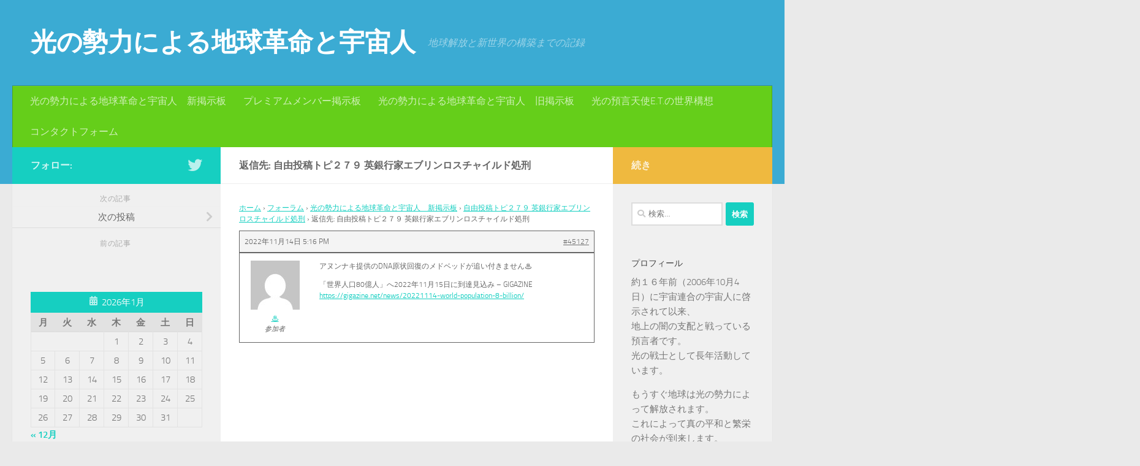

--- FILE ---
content_type: text/html; charset=UTF-8
request_url: https://www.oracleangel-et.com/forums/reply/45127
body_size: 17537
content:
<!DOCTYPE html>
<html class="no-js" lang="ja">
<head>
  <meta charset="UTF-8">
  <meta name="viewport" content="width=device-width, initial-scale=1.0">
  <link rel="profile" href="https://gmpg.org/xfn/11" />
  <link rel="pingback" href="https://www.oracleangel-et.com/xmlrpc.php">

  <title>光の勢力による地球革命と宇宙人</title>
<meta name='robots' content='max-image-preview:large' />
<script>document.documentElement.className = document.documentElement.className.replace("no-js","js");</script>
<link rel='dns-prefetch' href='//c0.wp.com' />
<link rel="alternate" type="application/rss+xml" title="光の勢力による地球革命と宇宙人 &raquo; フィード" href="https://www.oracleangel-et.com/feed" />
<link rel="alternate" type="application/rss+xml" title="光の勢力による地球革命と宇宙人 &raquo; コメントフィード" href="https://www.oracleangel-et.com/comments/feed" />
<script>
window._wpemojiSettings = {"baseUrl":"https:\/\/s.w.org\/images\/core\/emoji\/15.0.3\/72x72\/","ext":".png","svgUrl":"https:\/\/s.w.org\/images\/core\/emoji\/15.0.3\/svg\/","svgExt":".svg","source":{"concatemoji":"https:\/\/www.oracleangel-et.com\/wp-includes\/js\/wp-emoji-release.min.js?ver=6.5.7"}};
/*! This file is auto-generated */
!function(i,n){var o,s,e;function c(e){try{var t={supportTests:e,timestamp:(new Date).valueOf()};sessionStorage.setItem(o,JSON.stringify(t))}catch(e){}}function p(e,t,n){e.clearRect(0,0,e.canvas.width,e.canvas.height),e.fillText(t,0,0);var t=new Uint32Array(e.getImageData(0,0,e.canvas.width,e.canvas.height).data),r=(e.clearRect(0,0,e.canvas.width,e.canvas.height),e.fillText(n,0,0),new Uint32Array(e.getImageData(0,0,e.canvas.width,e.canvas.height).data));return t.every(function(e,t){return e===r[t]})}function u(e,t,n){switch(t){case"flag":return n(e,"\ud83c\udff3\ufe0f\u200d\u26a7\ufe0f","\ud83c\udff3\ufe0f\u200b\u26a7\ufe0f")?!1:!n(e,"\ud83c\uddfa\ud83c\uddf3","\ud83c\uddfa\u200b\ud83c\uddf3")&&!n(e,"\ud83c\udff4\udb40\udc67\udb40\udc62\udb40\udc65\udb40\udc6e\udb40\udc67\udb40\udc7f","\ud83c\udff4\u200b\udb40\udc67\u200b\udb40\udc62\u200b\udb40\udc65\u200b\udb40\udc6e\u200b\udb40\udc67\u200b\udb40\udc7f");case"emoji":return!n(e,"\ud83d\udc26\u200d\u2b1b","\ud83d\udc26\u200b\u2b1b")}return!1}function f(e,t,n){var r="undefined"!=typeof WorkerGlobalScope&&self instanceof WorkerGlobalScope?new OffscreenCanvas(300,150):i.createElement("canvas"),a=r.getContext("2d",{willReadFrequently:!0}),o=(a.textBaseline="top",a.font="600 32px Arial",{});return e.forEach(function(e){o[e]=t(a,e,n)}),o}function t(e){var t=i.createElement("script");t.src=e,t.defer=!0,i.head.appendChild(t)}"undefined"!=typeof Promise&&(o="wpEmojiSettingsSupports",s=["flag","emoji"],n.supports={everything:!0,everythingExceptFlag:!0},e=new Promise(function(e){i.addEventListener("DOMContentLoaded",e,{once:!0})}),new Promise(function(t){var n=function(){try{var e=JSON.parse(sessionStorage.getItem(o));if("object"==typeof e&&"number"==typeof e.timestamp&&(new Date).valueOf()<e.timestamp+604800&&"object"==typeof e.supportTests)return e.supportTests}catch(e){}return null}();if(!n){if("undefined"!=typeof Worker&&"undefined"!=typeof OffscreenCanvas&&"undefined"!=typeof URL&&URL.createObjectURL&&"undefined"!=typeof Blob)try{var e="postMessage("+f.toString()+"("+[JSON.stringify(s),u.toString(),p.toString()].join(",")+"));",r=new Blob([e],{type:"text/javascript"}),a=new Worker(URL.createObjectURL(r),{name:"wpTestEmojiSupports"});return void(a.onmessage=function(e){c(n=e.data),a.terminate(),t(n)})}catch(e){}c(n=f(s,u,p))}t(n)}).then(function(e){for(var t in e)n.supports[t]=e[t],n.supports.everything=n.supports.everything&&n.supports[t],"flag"!==t&&(n.supports.everythingExceptFlag=n.supports.everythingExceptFlag&&n.supports[t]);n.supports.everythingExceptFlag=n.supports.everythingExceptFlag&&!n.supports.flag,n.DOMReady=!1,n.readyCallback=function(){n.DOMReady=!0}}).then(function(){return e}).then(function(){var e;n.supports.everything||(n.readyCallback(),(e=n.source||{}).concatemoji?t(e.concatemoji):e.wpemoji&&e.twemoji&&(t(e.twemoji),t(e.wpemoji)))}))}((window,document),window._wpemojiSettings);
</script>
<style id='wp-emoji-styles-inline-css'>

	img.wp-smiley, img.emoji {
		display: inline !important;
		border: none !important;
		box-shadow: none !important;
		height: 1em !important;
		width: 1em !important;
		margin: 0 0.07em !important;
		vertical-align: -0.1em !important;
		background: none !important;
		padding: 0 !important;
	}
</style>
<link rel='stylesheet' id='wp-block-library-css' href='https://c0.wp.com/c/6.5.7/wp-includes/css/dist/block-library/style.min.css' media='all' />
<style id='wp-block-library-inline-css'>
.has-text-align-justify{text-align:justify;}
</style>
<link rel='stylesheet' id='mediaelement-css' href='https://c0.wp.com/c/6.5.7/wp-includes/js/mediaelement/mediaelementplayer-legacy.min.css' media='all' />
<link rel='stylesheet' id='wp-mediaelement-css' href='https://c0.wp.com/c/6.5.7/wp-includes/js/mediaelement/wp-mediaelement.min.css' media='all' />
<style id='classic-theme-styles-inline-css'>
/*! This file is auto-generated */
.wp-block-button__link{color:#fff;background-color:#32373c;border-radius:9999px;box-shadow:none;text-decoration:none;padding:calc(.667em + 2px) calc(1.333em + 2px);font-size:1.125em}.wp-block-file__button{background:#32373c;color:#fff;text-decoration:none}
</style>
<style id='global-styles-inline-css'>
body{--wp--preset--color--black: #000000;--wp--preset--color--cyan-bluish-gray: #abb8c3;--wp--preset--color--white: #ffffff;--wp--preset--color--pale-pink: #f78da7;--wp--preset--color--vivid-red: #cf2e2e;--wp--preset--color--luminous-vivid-orange: #ff6900;--wp--preset--color--luminous-vivid-amber: #fcb900;--wp--preset--color--light-green-cyan: #7bdcb5;--wp--preset--color--vivid-green-cyan: #00d084;--wp--preset--color--pale-cyan-blue: #8ed1fc;--wp--preset--color--vivid-cyan-blue: #0693e3;--wp--preset--color--vivid-purple: #9b51e0;--wp--preset--gradient--vivid-cyan-blue-to-vivid-purple: linear-gradient(135deg,rgba(6,147,227,1) 0%,rgb(155,81,224) 100%);--wp--preset--gradient--light-green-cyan-to-vivid-green-cyan: linear-gradient(135deg,rgb(122,220,180) 0%,rgb(0,208,130) 100%);--wp--preset--gradient--luminous-vivid-amber-to-luminous-vivid-orange: linear-gradient(135deg,rgba(252,185,0,1) 0%,rgba(255,105,0,1) 100%);--wp--preset--gradient--luminous-vivid-orange-to-vivid-red: linear-gradient(135deg,rgba(255,105,0,1) 0%,rgb(207,46,46) 100%);--wp--preset--gradient--very-light-gray-to-cyan-bluish-gray: linear-gradient(135deg,rgb(238,238,238) 0%,rgb(169,184,195) 100%);--wp--preset--gradient--cool-to-warm-spectrum: linear-gradient(135deg,rgb(74,234,220) 0%,rgb(151,120,209) 20%,rgb(207,42,186) 40%,rgb(238,44,130) 60%,rgb(251,105,98) 80%,rgb(254,248,76) 100%);--wp--preset--gradient--blush-light-purple: linear-gradient(135deg,rgb(255,206,236) 0%,rgb(152,150,240) 100%);--wp--preset--gradient--blush-bordeaux: linear-gradient(135deg,rgb(254,205,165) 0%,rgb(254,45,45) 50%,rgb(107,0,62) 100%);--wp--preset--gradient--luminous-dusk: linear-gradient(135deg,rgb(255,203,112) 0%,rgb(199,81,192) 50%,rgb(65,88,208) 100%);--wp--preset--gradient--pale-ocean: linear-gradient(135deg,rgb(255,245,203) 0%,rgb(182,227,212) 50%,rgb(51,167,181) 100%);--wp--preset--gradient--electric-grass: linear-gradient(135deg,rgb(202,248,128) 0%,rgb(113,206,126) 100%);--wp--preset--gradient--midnight: linear-gradient(135deg,rgb(2,3,129) 0%,rgb(40,116,252) 100%);--wp--preset--font-size--small: 13px;--wp--preset--font-size--medium: 20px;--wp--preset--font-size--large: 36px;--wp--preset--font-size--x-large: 42px;--wp--preset--spacing--20: 0.44rem;--wp--preset--spacing--30: 0.67rem;--wp--preset--spacing--40: 1rem;--wp--preset--spacing--50: 1.5rem;--wp--preset--spacing--60: 2.25rem;--wp--preset--spacing--70: 3.38rem;--wp--preset--spacing--80: 5.06rem;--wp--preset--shadow--natural: 6px 6px 9px rgba(0, 0, 0, 0.2);--wp--preset--shadow--deep: 12px 12px 50px rgba(0, 0, 0, 0.4);--wp--preset--shadow--sharp: 6px 6px 0px rgba(0, 0, 0, 0.2);--wp--preset--shadow--outlined: 6px 6px 0px -3px rgba(255, 255, 255, 1), 6px 6px rgba(0, 0, 0, 1);--wp--preset--shadow--crisp: 6px 6px 0px rgba(0, 0, 0, 1);}:where(.is-layout-flex){gap: 0.5em;}:where(.is-layout-grid){gap: 0.5em;}body .is-layout-flex{display: flex;}body .is-layout-flex{flex-wrap: wrap;align-items: center;}body .is-layout-flex > *{margin: 0;}body .is-layout-grid{display: grid;}body .is-layout-grid > *{margin: 0;}:where(.wp-block-columns.is-layout-flex){gap: 2em;}:where(.wp-block-columns.is-layout-grid){gap: 2em;}:where(.wp-block-post-template.is-layout-flex){gap: 1.25em;}:where(.wp-block-post-template.is-layout-grid){gap: 1.25em;}.has-black-color{color: var(--wp--preset--color--black) !important;}.has-cyan-bluish-gray-color{color: var(--wp--preset--color--cyan-bluish-gray) !important;}.has-white-color{color: var(--wp--preset--color--white) !important;}.has-pale-pink-color{color: var(--wp--preset--color--pale-pink) !important;}.has-vivid-red-color{color: var(--wp--preset--color--vivid-red) !important;}.has-luminous-vivid-orange-color{color: var(--wp--preset--color--luminous-vivid-orange) !important;}.has-luminous-vivid-amber-color{color: var(--wp--preset--color--luminous-vivid-amber) !important;}.has-light-green-cyan-color{color: var(--wp--preset--color--light-green-cyan) !important;}.has-vivid-green-cyan-color{color: var(--wp--preset--color--vivid-green-cyan) !important;}.has-pale-cyan-blue-color{color: var(--wp--preset--color--pale-cyan-blue) !important;}.has-vivid-cyan-blue-color{color: var(--wp--preset--color--vivid-cyan-blue) !important;}.has-vivid-purple-color{color: var(--wp--preset--color--vivid-purple) !important;}.has-black-background-color{background-color: var(--wp--preset--color--black) !important;}.has-cyan-bluish-gray-background-color{background-color: var(--wp--preset--color--cyan-bluish-gray) !important;}.has-white-background-color{background-color: var(--wp--preset--color--white) !important;}.has-pale-pink-background-color{background-color: var(--wp--preset--color--pale-pink) !important;}.has-vivid-red-background-color{background-color: var(--wp--preset--color--vivid-red) !important;}.has-luminous-vivid-orange-background-color{background-color: var(--wp--preset--color--luminous-vivid-orange) !important;}.has-luminous-vivid-amber-background-color{background-color: var(--wp--preset--color--luminous-vivid-amber) !important;}.has-light-green-cyan-background-color{background-color: var(--wp--preset--color--light-green-cyan) !important;}.has-vivid-green-cyan-background-color{background-color: var(--wp--preset--color--vivid-green-cyan) !important;}.has-pale-cyan-blue-background-color{background-color: var(--wp--preset--color--pale-cyan-blue) !important;}.has-vivid-cyan-blue-background-color{background-color: var(--wp--preset--color--vivid-cyan-blue) !important;}.has-vivid-purple-background-color{background-color: var(--wp--preset--color--vivid-purple) !important;}.has-black-border-color{border-color: var(--wp--preset--color--black) !important;}.has-cyan-bluish-gray-border-color{border-color: var(--wp--preset--color--cyan-bluish-gray) !important;}.has-white-border-color{border-color: var(--wp--preset--color--white) !important;}.has-pale-pink-border-color{border-color: var(--wp--preset--color--pale-pink) !important;}.has-vivid-red-border-color{border-color: var(--wp--preset--color--vivid-red) !important;}.has-luminous-vivid-orange-border-color{border-color: var(--wp--preset--color--luminous-vivid-orange) !important;}.has-luminous-vivid-amber-border-color{border-color: var(--wp--preset--color--luminous-vivid-amber) !important;}.has-light-green-cyan-border-color{border-color: var(--wp--preset--color--light-green-cyan) !important;}.has-vivid-green-cyan-border-color{border-color: var(--wp--preset--color--vivid-green-cyan) !important;}.has-pale-cyan-blue-border-color{border-color: var(--wp--preset--color--pale-cyan-blue) !important;}.has-vivid-cyan-blue-border-color{border-color: var(--wp--preset--color--vivid-cyan-blue) !important;}.has-vivid-purple-border-color{border-color: var(--wp--preset--color--vivid-purple) !important;}.has-vivid-cyan-blue-to-vivid-purple-gradient-background{background: var(--wp--preset--gradient--vivid-cyan-blue-to-vivid-purple) !important;}.has-light-green-cyan-to-vivid-green-cyan-gradient-background{background: var(--wp--preset--gradient--light-green-cyan-to-vivid-green-cyan) !important;}.has-luminous-vivid-amber-to-luminous-vivid-orange-gradient-background{background: var(--wp--preset--gradient--luminous-vivid-amber-to-luminous-vivid-orange) !important;}.has-luminous-vivid-orange-to-vivid-red-gradient-background{background: var(--wp--preset--gradient--luminous-vivid-orange-to-vivid-red) !important;}.has-very-light-gray-to-cyan-bluish-gray-gradient-background{background: var(--wp--preset--gradient--very-light-gray-to-cyan-bluish-gray) !important;}.has-cool-to-warm-spectrum-gradient-background{background: var(--wp--preset--gradient--cool-to-warm-spectrum) !important;}.has-blush-light-purple-gradient-background{background: var(--wp--preset--gradient--blush-light-purple) !important;}.has-blush-bordeaux-gradient-background{background: var(--wp--preset--gradient--blush-bordeaux) !important;}.has-luminous-dusk-gradient-background{background: var(--wp--preset--gradient--luminous-dusk) !important;}.has-pale-ocean-gradient-background{background: var(--wp--preset--gradient--pale-ocean) !important;}.has-electric-grass-gradient-background{background: var(--wp--preset--gradient--electric-grass) !important;}.has-midnight-gradient-background{background: var(--wp--preset--gradient--midnight) !important;}.has-small-font-size{font-size: var(--wp--preset--font-size--small) !important;}.has-medium-font-size{font-size: var(--wp--preset--font-size--medium) !important;}.has-large-font-size{font-size: var(--wp--preset--font-size--large) !important;}.has-x-large-font-size{font-size: var(--wp--preset--font-size--x-large) !important;}
.wp-block-navigation a:where(:not(.wp-element-button)){color: inherit;}
:where(.wp-block-post-template.is-layout-flex){gap: 1.25em;}:where(.wp-block-post-template.is-layout-grid){gap: 1.25em;}
:where(.wp-block-columns.is-layout-flex){gap: 2em;}:where(.wp-block-columns.is-layout-grid){gap: 2em;}
.wp-block-pullquote{font-size: 1.5em;line-height: 1.6;}
</style>
<link rel='stylesheet' id='bbp-default-css' href='https://www.oracleangel-et.com/wp-content/plugins/bbpress/templates/default/css/bbpress.min.css?ver=2.6.6' media='all' />
<link rel='stylesheet' id='contact-form-7-css' href='https://www.oracleangel-et.com/wp-content/plugins/contact-form-7/includes/css/styles.css?ver=5.5.2' media='all' />
<link rel='stylesheet' id='dashicons-css' href='https://c0.wp.com/c/6.5.7/wp-includes/css/dashicons.min.css' media='all' />
<link rel='stylesheet' id='post-views-counter-frontend-css' href='https://www.oracleangel-et.com/wp-content/plugins/post-views-counter/css/frontend.min.css?ver=1.3.12' media='all' />
<link rel='stylesheet' id='bsp-css' href='https://www.oracleangel-et.com/wp-content/plugins/bbp-style-pack/css/bspstyle.css?ver=4.8.9' media='screen' />
<link rel='stylesheet' id='hueman-main-style-css' href='https://www.oracleangel-et.com/wp-content/themes/hueman/assets/front/css/main.min.css?ver=3.7.18' media='all' />
<style id='hueman-main-style-inline-css'>
body { font-size:1.00rem; }@media only screen and (min-width: 720px) {
        .nav > li { font-size:1.00rem; }
      }#header { background-color: #3babd3; }
@media only screen and (min-width: 720px) {
  #nav-header .nav ul { background-color: #3babd3; }
}
        .is-scrolled #header #nav-mobile { background-color: #454e5c; background-color: rgba(69,78,92,0.90) }#nav-header.nav-container, #main-header-search .search-expand { background-color: #65ce1a; }
@media only screen and (min-width: 720px) {
  #nav-header .nav ul { background-color: #65ce1a; }
}
        
</style>
<link rel='stylesheet' id='hueman-font-awesome-css' href='https://www.oracleangel-et.com/wp-content/themes/hueman/assets/front/css/font-awesome.min.css?ver=3.7.18' media='all' />
<link rel='stylesheet' id='jetpack_css-css' href='https://c0.wp.com/p/jetpack/10.2.3/css/jetpack.css' media='all' />
<script src="https://c0.wp.com/c/6.5.7/wp-includes/js/jquery/jquery.min.js" id="jquery-core-js"></script>
<script src="https://c0.wp.com/c/6.5.7/wp-includes/js/jquery/jquery-migrate.min.js" id="jquery-migrate-js"></script>
<link rel="https://api.w.org/" href="https://www.oracleangel-et.com/wp-json/" /><link rel="EditURI" type="application/rsd+xml" title="RSD" href="https://www.oracleangel-et.com/xmlrpc.php?rsd" />
<meta name="generator" content="WordPress 6.5.7" />
<link rel="canonical" href="https://www.oracleangel-et.com/forums/reply/45127" />
<link rel='shortlink' href='https://www.oracleangel-et.com/?p=45127' />
<link rel="alternate" type="application/json+oembed" href="https://www.oracleangel-et.com/wp-json/oembed/1.0/embed?url=https%3A%2F%2Fwww.oracleangel-et.com%2Fforums%2Freply%2F45127" />
<link rel="alternate" type="text/xml+oembed" href="https://www.oracleangel-et.com/wp-json/oembed/1.0/embed?url=https%3A%2F%2Fwww.oracleangel-et.com%2Fforums%2Freply%2F45127&#038;format=xml" />
<style type='text/css'>img#wpstats{display:none}</style>
		    <link rel="preload" as="font" type="font/woff2" href="https://www.oracleangel-et.com/wp-content/themes/hueman/assets/front/webfonts/fa-brands-400.woff2?v=5.15.2" crossorigin="anonymous"/>
    <link rel="preload" as="font" type="font/woff2" href="https://www.oracleangel-et.com/wp-content/themes/hueman/assets/front/webfonts/fa-regular-400.woff2?v=5.15.2" crossorigin="anonymous"/>
    <link rel="preload" as="font" type="font/woff2" href="https://www.oracleangel-et.com/wp-content/themes/hueman/assets/front/webfonts/fa-solid-900.woff2?v=5.15.2" crossorigin="anonymous"/>
  <link rel="preload" as="font" type="font/woff" href="https://www.oracleangel-et.com/wp-content/themes/hueman/assets/front/fonts/titillium-light-webfont.woff" crossorigin="anonymous"/>
<link rel="preload" as="font" type="font/woff" href="https://www.oracleangel-et.com/wp-content/themes/hueman/assets/front/fonts/titillium-lightitalic-webfont.woff" crossorigin="anonymous"/>
<link rel="preload" as="font" type="font/woff" href="https://www.oracleangel-et.com/wp-content/themes/hueman/assets/front/fonts/titillium-regular-webfont.woff" crossorigin="anonymous"/>
<link rel="preload" as="font" type="font/woff" href="https://www.oracleangel-et.com/wp-content/themes/hueman/assets/front/fonts/titillium-regularitalic-webfont.woff" crossorigin="anonymous"/>
<link rel="preload" as="font" type="font/woff" href="https://www.oracleangel-et.com/wp-content/themes/hueman/assets/front/fonts/titillium-semibold-webfont.woff" crossorigin="anonymous"/>
<style>
  /*  base : fonts
/* ------------------------------------ */
body { font-family: "Titillium", Arial, sans-serif; }
@font-face {
  font-family: 'Titillium';
  src: url('https://www.oracleangel-et.com/wp-content/themes/hueman/assets/front/fonts/titillium-light-webfont.eot');
  src: url('https://www.oracleangel-et.com/wp-content/themes/hueman/assets/front/fonts/titillium-light-webfont.svg#titillium-light-webfont') format('svg'),
     url('https://www.oracleangel-et.com/wp-content/themes/hueman/assets/front/fonts/titillium-light-webfont.eot?#iefix') format('embedded-opentype'),
     url('https://www.oracleangel-et.com/wp-content/themes/hueman/assets/front/fonts/titillium-light-webfont.woff') format('woff'),
     url('https://www.oracleangel-et.com/wp-content/themes/hueman/assets/front/fonts/titillium-light-webfont.ttf') format('truetype');
  font-weight: 300;
  font-style: normal;
}
@font-face {
  font-family: 'Titillium';
  src: url('https://www.oracleangel-et.com/wp-content/themes/hueman/assets/front/fonts/titillium-lightitalic-webfont.eot');
  src: url('https://www.oracleangel-et.com/wp-content/themes/hueman/assets/front/fonts/titillium-lightitalic-webfont.svg#titillium-lightitalic-webfont') format('svg'),
     url('https://www.oracleangel-et.com/wp-content/themes/hueman/assets/front/fonts/titillium-lightitalic-webfont.eot?#iefix') format('embedded-opentype'),
     url('https://www.oracleangel-et.com/wp-content/themes/hueman/assets/front/fonts/titillium-lightitalic-webfont.woff') format('woff'),
     url('https://www.oracleangel-et.com/wp-content/themes/hueman/assets/front/fonts/titillium-lightitalic-webfont.ttf') format('truetype');
  font-weight: 300;
  font-style: italic;
}
@font-face {
  font-family: 'Titillium';
  src: url('https://www.oracleangel-et.com/wp-content/themes/hueman/assets/front/fonts/titillium-regular-webfont.eot');
  src: url('https://www.oracleangel-et.com/wp-content/themes/hueman/assets/front/fonts/titillium-regular-webfont.svg#titillium-regular-webfont') format('svg'),
     url('https://www.oracleangel-et.com/wp-content/themes/hueman/assets/front/fonts/titillium-regular-webfont.eot?#iefix') format('embedded-opentype'),
     url('https://www.oracleangel-et.com/wp-content/themes/hueman/assets/front/fonts/titillium-regular-webfont.woff') format('woff'),
     url('https://www.oracleangel-et.com/wp-content/themes/hueman/assets/front/fonts/titillium-regular-webfont.ttf') format('truetype');
  font-weight: 400;
  font-style: normal;
}
@font-face {
  font-family: 'Titillium';
  src: url('https://www.oracleangel-et.com/wp-content/themes/hueman/assets/front/fonts/titillium-regularitalic-webfont.eot');
  src: url('https://www.oracleangel-et.com/wp-content/themes/hueman/assets/front/fonts/titillium-regularitalic-webfont.svg#titillium-regular-webfont') format('svg'),
     url('https://www.oracleangel-et.com/wp-content/themes/hueman/assets/front/fonts/titillium-regularitalic-webfont.eot?#iefix') format('embedded-opentype'),
     url('https://www.oracleangel-et.com/wp-content/themes/hueman/assets/front/fonts/titillium-regularitalic-webfont.woff') format('woff'),
     url('https://www.oracleangel-et.com/wp-content/themes/hueman/assets/front/fonts/titillium-regularitalic-webfont.ttf') format('truetype');
  font-weight: 400;
  font-style: italic;
}
@font-face {
    font-family: 'Titillium';
    src: url('https://www.oracleangel-et.com/wp-content/themes/hueman/assets/front/fonts/titillium-semibold-webfont.eot');
    src: url('https://www.oracleangel-et.com/wp-content/themes/hueman/assets/front/fonts/titillium-semibold-webfont.svg#titillium-semibold-webfont') format('svg'),
         url('https://www.oracleangel-et.com/wp-content/themes/hueman/assets/front/fonts/titillium-semibold-webfont.eot?#iefix') format('embedded-opentype'),
         url('https://www.oracleangel-et.com/wp-content/themes/hueman/assets/front/fonts/titillium-semibold-webfont.woff') format('woff'),
         url('https://www.oracleangel-et.com/wp-content/themes/hueman/assets/front/fonts/titillium-semibold-webfont.ttf') format('truetype');
  font-weight: 600;
  font-style: normal;
}
</style>
  <!--[if lt IE 9]>
<script src="https://www.oracleangel-et.com/wp-content/themes/hueman/assets/front/js/ie/html5shiv-printshiv.min.js"></script>
<script src="https://www.oracleangel-et.com/wp-content/themes/hueman/assets/front/js/ie/selectivizr.js"></script>
<![endif]-->
<style>.recentcomments a{display:inline !important;padding:0 !important;margin:0 !important;}</style></head>

<body class="reply bbpress reply-template-default single single-reply postid-45127 wp-embed-responsive col-3cm full-width header-desktop-sticky header-mobile-sticky hueman-3-7-18 chrome">
<div id="wrapper">
  <a class="screen-reader-text skip-link" href="#content">コンテンツへスキップ</a>
  
  <header id="header" class="top-menu-mobile-on one-mobile-menu top_menu header-ads-desktop  topbar-transparent no-header-img">
        <nav class="nav-container group mobile-menu mobile-sticky no-menu-assigned" id="nav-mobile" data-menu-id="header-1">
  <div class="mobile-title-logo-in-header"><p class="site-title">                  <a class="custom-logo-link" href="https://www.oracleangel-et.com/" rel="home" title="光の勢力による地球革命と宇宙人 | ホームページ">光の勢力による地球革命と宇宙人</a>                </p></div>
        
                    <!-- <div class="ham__navbar-toggler collapsed" aria-expanded="false">
          <div class="ham__navbar-span-wrapper">
            <span class="ham-toggler-menu__span"></span>
          </div>
        </div> -->
        <button class="ham__navbar-toggler-two collapsed" title="Menu" aria-expanded="false">
          <span class="ham__navbar-span-wrapper">
            <span class="line line-1"></span>
            <span class="line line-2"></span>
            <span class="line line-3"></span>
          </span>
        </button>
            
      <div class="nav-text"></div>
      <div class="nav-wrap container">
                  <ul class="nav container-inner group mobile-search">
                            <li>
                  <form role="search" method="get" class="search-form" action="https://www.oracleangel-et.com/">
				<label>
					<span class="screen-reader-text">検索:</span>
					<input type="search" class="search-field" placeholder="検索&hellip;" value="" name="s" />
				</label>
				<input type="submit" class="search-submit" value="検索" />
			</form>                </li>
                      </ul>
                <ul id="menu-%e5%85%89%e3%81%ae%e5%8b%a2%e5%8a%9b%e3%81%ab%e3%82%88%e3%82%8b%e5%9c%b0%e7%90%83%e9%9d%a9%e5%91%bd%e3%81%a8%e5%ae%87%e5%ae%99%e4%ba%ba%e3%80%80%e6%8e%b2%e7%a4%ba%e6%9d%bf" class="nav container-inner group"><li id="menu-item-31465" class="menu-item menu-item-type-custom menu-item-object-custom menu-item-31465"><a href="https://www.oracleangel-et.com/forums/forum/newbbs">光の勢力による地球革命と宇宙人　新掲示板</a></li>
<li id="menu-item-29016" class="menu-item menu-item-type-custom menu-item-object-custom menu-item-29016"><a href="https://www.oracleangel-et.com/forums/forum/premium">プレミアムメンバー掲示板</a></li>
<li id="menu-item-438" class="menu-item menu-item-type-custom menu-item-object-custom menu-item-438"><a href="https://www.oracleangel-et.com/forums/forum/forum">光の勢力による地球革命と宇宙人　旧掲示板</a></li>
<li id="menu-item-56213" class="menu-item menu-item-type-post_type menu-item-object-page menu-item-56213"><a href="https://www.oracleangel-et.com/?page_id=30100">光の預言天使E.T.の世界構想</a></li>
<li id="menu-item-439" class="menu-item menu-item-type-post_type menu-item-object-page menu-item-439"><a href="https://www.oracleangel-et.com/contact">コンタクトフォーム</a></li>
</ul>      </div>
</nav><!--/#nav-topbar-->  
  
  <div class="container group">
        <div class="container-inner">

                    <div class="group hu-pad central-header-zone">
                  <div class="logo-tagline-group">
                      <p class="site-title">                  <a class="custom-logo-link" href="https://www.oracleangel-et.com/" rel="home" title="光の勢力による地球革命と宇宙人 | ホームページ">光の勢力による地球革命と宇宙人</a>                </p>                                                <p class="site-description">地球解放と新世界の構築までの記録</p>
                                        </div>

                                </div>
      
                <nav class="nav-container group desktop-menu " id="nav-header" data-menu-id="header-2">
    <div class="nav-text"><!-- put your mobile menu text here --></div>

  <div class="nav-wrap container">
        <ul id="menu-%e5%85%89%e3%81%ae%e5%8b%a2%e5%8a%9b%e3%81%ab%e3%82%88%e3%82%8b%e5%9c%b0%e7%90%83%e9%9d%a9%e5%91%bd%e3%81%a8%e5%ae%87%e5%ae%99%e4%ba%ba%e3%80%80%e6%8e%b2%e7%a4%ba%e6%9d%bf-1" class="nav container-inner group"><li class="menu-item menu-item-type-custom menu-item-object-custom menu-item-31465"><a href="https://www.oracleangel-et.com/forums/forum/newbbs">光の勢力による地球革命と宇宙人　新掲示板</a></li>
<li class="menu-item menu-item-type-custom menu-item-object-custom menu-item-29016"><a href="https://www.oracleangel-et.com/forums/forum/premium">プレミアムメンバー掲示板</a></li>
<li class="menu-item menu-item-type-custom menu-item-object-custom menu-item-438"><a href="https://www.oracleangel-et.com/forums/forum/forum">光の勢力による地球革命と宇宙人　旧掲示板</a></li>
<li class="menu-item menu-item-type-post_type menu-item-object-page menu-item-56213"><a href="https://www.oracleangel-et.com/?page_id=30100">光の預言天使E.T.の世界構想</a></li>
<li class="menu-item menu-item-type-post_type menu-item-object-page menu-item-439"><a href="https://www.oracleangel-et.com/contact">コンタクトフォーム</a></li>
</ul>  </div>
</nav><!--/#nav-header-->      
    </div><!--/.container-inner-->
      </div><!--/.container-->

</header><!--/#header-->
  
  <div class="container" id="page">
    <div class="container-inner">
            <div class="main">
        <div class="main-inner group">
          
              <main class="content" id="content">
              <div class="page-title hu-pad group">
          	        <h1>返信先: 自由投稿トピ２７９ 英銀行家エブリンロスチャイルド処刑</h1>
    	
    </div><!--/.page-title-->
          <div class="hu-pad group">
            
  <article class="group post-45127 reply type-reply status-publish hentry">

    
    <div class="entry themeform">
      
<div id="bbpress-forums" class="bbpress-wrapper">

	<div class="bbp-breadcrumb"><p><a href="https://www.oracleangel-et.com" class="bbp-breadcrumb-home">ホーム</a> <span class="bbp-breadcrumb-sep">&rsaquo;</span> <a href="https://www.oracleangel-et.com/forums" class="bbp-breadcrumb-root">フォーラム</a> <span class="bbp-breadcrumb-sep">&rsaquo;</span> <a href="https://www.oracleangel-et.com/forums/forum/31460" class="bbp-breadcrumb-forum">光の勢力による地球革命と宇宙人　新掲示板</a> <span class="bbp-breadcrumb-sep">&rsaquo;</span> <a href="https://www.oracleangel-et.com/forums/topic/45093" class="bbp-breadcrumb-topic">自由投稿トピ２７９ 英銀行家エブリンロスチャイルド処刑</a> <span class="bbp-breadcrumb-sep">&rsaquo;</span> <span class="bbp-breadcrumb-current">返信先: 自由投稿トピ２７９ 英銀行家エブリンロスチャイルド処刑</span></p></div>
	
	
		
<div id="post-45127" class="bbp-reply-header">
	<div class="bbp-meta">
		<span class="bbp-reply-post-date">2022年11月14日 5:16 PM</span>

		
		<a href="https://www.oracleangel-et.com/forums/topic/45093#post-45127" class="bbp-reply-permalink">#45127</a>

		
		<span class="bbp-admin-links"></span>
		
	</div><!-- .bbp-meta -->
</div><!-- #post-45127 -->

<div class="loop-item--1 user-id-5 bbp-parent-forum-31460 bbp-parent-topic-45093 bbp-reply-position-10 even  post-45127 reply type-reply status-publish hentry">
	<div class="bbp-reply-author">

		
		<a href="https://www.oracleangel-et.com/forums/users/onsen" title="♨ のプロフィールを表示" class="bbp-author-link"><span  class="bbp-author-avatar"><img alt='' src='https://secure.gravatar.com/avatar/47979040704f798bfb2ec198ef87b606?s=80&#038;d=mm&#038;r=g' srcset='https://secure.gravatar.com/avatar/47979040704f798bfb2ec198ef87b606?s=160&#038;d=mm&#038;r=g 2x' class='avatar avatar-80 photo' height='80' width='80' loading='lazy' decoding='async'/></span><span  class="bbp-author-name">♨</span></a><div class="bbp-author-role"><div class="">参加者</div></div>
		
		
	</div><!-- .bbp-reply-author -->

	<div class="bbp-reply-content">

		
		<p>アヌンナキ提供のDNA原状回復のメドベッドが追い付きません&#x2668;</p>
<p>「世界人口80億人」へ2022年11月15日に到達見込み &#8211; GIGAZINE<br />
<a href="https://gigazine.net/news/20221114-world-population-8-billion/" rel="nofollow">https://gigazine.net/news/20221114-world-population-8-billion/</a></p>

		
	</div><!-- .bbp-reply-content -->
</div><!-- .reply -->

	
	
</div>
      <nav class="pagination group">
              </nav><!--/.pagination-->
      <div class="clear"></div>
    </div><!--/.entry-->

  </article>

  
          </div><!--/.hu-pad-->
            </main><!--/.content-->
          

	<div class="sidebar s1 collapsed" data-position="left" data-layout="col-3cm" data-sb-id="s1">

		<button class="sidebar-toggle" title="サイドバーを展開"><i class="fas sidebar-toggle-arrows"></i></button>

		<div class="sidebar-content">

			           			<div class="sidebar-top group">
                        <p>フォロー:</p>                    <ul class="social-links"><li><a rel="nofollow noopener noreferrer" class="social-tooltip"  title="フォローする Twitter" aria-label="フォローする Twitter" href="https://twitter.com/MetaversemanZ" target="_blank" ><i class="fab fa-twitter"></i></a></li></ul>  			</div>
			
				<ul class="post-nav group">
		<li class="next"><strong>次の記事&nbsp;</strong><a href="https://www.oracleangel-et.com/forums/reply/430" rel="next"><i class="fas fa-chevron-right"></i><span>次の投稿</span></a></li>
		<li class="previous"><strong>前の記事&nbsp;</strong></li>
	</ul>

			
			<div id="calendar-2" class="widget widget_calendar"><div id="calendar_wrap" class="calendar_wrap"><table id="wp-calendar" class="wp-calendar-table">
	<caption>2026年1月</caption>
	<thead>
	<tr>
		<th scope="col" title="月曜日">月</th>
		<th scope="col" title="火曜日">火</th>
		<th scope="col" title="水曜日">水</th>
		<th scope="col" title="木曜日">木</th>
		<th scope="col" title="金曜日">金</th>
		<th scope="col" title="土曜日">土</th>
		<th scope="col" title="日曜日">日</th>
	</tr>
	</thead>
	<tbody>
	<tr>
		<td colspan="3" class="pad">&nbsp;</td><td>1</td><td>2</td><td>3</td><td>4</td>
	</tr>
	<tr>
		<td>5</td><td>6</td><td>7</td><td>8</td><td>9</td><td>10</td><td>11</td>
	</tr>
	<tr>
		<td>12</td><td id="today">13</td><td>14</td><td>15</td><td>16</td><td>17</td><td>18</td>
	</tr>
	<tr>
		<td>19</td><td>20</td><td>21</td><td>22</td><td>23</td><td>24</td><td>25</td>
	</tr>
	<tr>
		<td>26</td><td>27</td><td>28</td><td>29</td><td>30</td><td>31</td>
		<td class="pad" colspan="1">&nbsp;</td>
	</tr>
	</tbody>
	</table><nav aria-label="前と次の月" class="wp-calendar-nav">
		<span class="wp-calendar-nav-prev"><a href="https://www.oracleangel-et.com/archives/date/2023/12">&laquo; 12月</a></span>
		<span class="pad">&nbsp;</span>
		<span class="wp-calendar-nav-next">&nbsp;</span>
	</nav></div></div><div id="block-4" class="widget widget_block widget_text">
<p>ご支援、サポート（この活動に感謝される方はぜひご支援ください）</p>
</div><div id="block-5" class="widget widget_block widget_text">
<p>ゆうちょ銀行<br>記号番号：総合：10370-84078291<br>（普通：〇三八店 8407829）<br>ヒグチ ノリユキ</p>
</div><div id="block-6" class="widget widget_block widget_text">
<p>ペイパル（不正でちゃんと振り込まれるかわかりません、ビジネスアカウントなので手数料も引かれます）<br><a rel="noreferrer noopener" href="https://paypal.me/oracleangel/" target="_blank">https://paypal.me/oracleangel/</a></p>
</div><div id="categories-2" class="widget widget_categories"><h3 class="widget-title">カテゴリー</h3>
			<ul>
					<li class="cat-item cat-item-54"><a href="https://www.oracleangel-et.com/archives/category/dni%e3%80%81lev%e3%80%81neva%e3%80%81p1%e3%80%81%e3%82%ab%e3%83%90%e3%83%a0%e3%83%bc%e3%83%ab">DNI、Lev、NEVA、P1、カバムール,</a>
</li>
	<li class="cat-item cat-item-22"><a href="https://www.oracleangel-et.com/archives/category/fm144">FM144</a>
</li>
	<li class="cat-item cat-item-20"><a href="https://www.oracleangel-et.com/archives/category/gesara%e3%80%81rv%ef%bc%88%e9%80%9a%e8%b2%a8%e3%81%ae%e8%a9%95%e4%be%a1%e6%9b%bf%e3%81%88%ef%bc%89">GESARA、RV（通貨の評価替え）</a>
</li>
	<li class="cat-item cat-item-23"><a href="https://www.oracleangel-et.com/archives/category/goritan%e3%81%95%e3%82%93">Goritanさん</a>
</li>
	<li class="cat-item cat-item-8"><a href="https://www.oracleangel-et.com/archives/category/qanon">Qanon</a>
</li>
	<li class="cat-item cat-item-11"><a href="https://www.oracleangel-et.com/archives/category/spiritual-light%e3%81%95%e3%82%93%e3%81%ae%e8%a8%98%e4%ba%8b">spiritual-lightさんの記事</a>
</li>
	<li class="cat-item cat-item-29"><a href="https://www.oracleangel-et.com/archives/category/the-unveiling%ef%bc%88%e9%99%a4%e5%b9%95%e5%bc%8f%ef%bc%89">THE UNVEILING（除幕式）</a>
</li>
	<li class="cat-item cat-item-13"><a href="https://www.oracleangel-et.com/archives/category/ufo%e3%83%bb%e5%ae%87%e5%ae%99%e4%ba%ba%e3%83%bb%e9%8a%80%e6%b2%b3%e9%80%a3%e5%90%88">UFO・宇宙人・銀河連合</a>
</li>
	<li class="cat-item cat-item-30"><a href="https://www.oracleangel-et.com/archives/category/%e3%81%af%e3%82%8d%e3%83%bc%e3%81%b5%e3%82%8d%e3%83%bc%e3%82%80%e3%83%ad%e3%83%b3%e3%82%b0%e3%83%93%e3%83%bc%e3%83%81%e3%81%95%e3%82%93%e5%92%8c%e8%a8%b3%e5%8b%95%e7%94%bb">はろーふろーむロングビーチさん和訳動画</a>
</li>
	<li class="cat-item cat-item-36"><a href="https://www.oracleangel-et.com/archives/category/%e3%82%a2%e3%82%b7%e3%83%a5%e3%82%bf%e3%83%bc%e5%8f%b8%e4%bb%a4%e5%ae%98%e3%80%81%e3%82%a2%e3%82%b7%e3%83%a5%e3%82%bf%e3%83%bc%e5%8f%b8%e4%bb%a4%e9%83%a8">アシュター司令官、アシュター司令部</a>
</li>
	<li class="cat-item cat-item-4"><a href="https://www.oracleangel-et.com/archives/category/%e3%82%a4%e3%83%b3%e3%83%86%e3%83%ab%e3%82%a2%e3%83%a9%e3%83%bc%e3%83%88">インテルアラート</a>
</li>
	<li class="cat-item cat-item-26"><a href="https://www.oracleangel-et.com/archives/category/%e3%82%aa%e3%83%bc%e3%83%ad%e3%83%a9%e3%83%bb%e3%83%ac%e3%82%a4">オーロラ・レイ</a>
</li>
	<li class="cat-item cat-item-7"><a href="https://www.oracleangel-et.com/archives/category/%e3%82%b3%e3%83%96%e3%83%a9%e3%83%ac%e3%82%b8%e3%82%b9%e3%82%bf%e3%83%b3%e3%82%b9">コブラレジスタンス</a>
</li>
	<li class="cat-item cat-item-15"><a href="https://www.oracleangel-et.com/archives/category/%e3%82%b9%e3%83%94%e3%83%aa%e3%83%81%e3%83%a5%e3%82%a2%e3%83%ab">スピリチュアル</a>
</li>
	<li class="cat-item cat-item-3"><a href="https://www.oracleangel-et.com/archives/category/%e3%83%81%e3%83%a3%e3%83%8d%e3%83%aa%e3%83%b3%e3%82%b0%e3%83%a1%e3%83%83%e3%82%bb%e3%83%bc%e3%82%b8">チャネリングメッセージ</a>
</li>
	<li class="cat-item cat-item-18"><a href="https://www.oracleangel-et.com/archives/category/%e3%83%86%e3%82%af%e3%83%8e%e3%83%ad%e3%82%b8%e3%83%bc%e3%80%81%e3%82%b7%e3%83%b3%e3%82%ae%e3%83%a5%e3%83%a9%e3%83%aa%e3%83%86%e3%82%a3">テクノロジー、シンギュラリティ</a>
</li>
	<li class="cat-item cat-item-35"><a href="https://www.oracleangel-et.com/archives/category/%e3%83%8f%e3%82%ab%e3%83%b3%e3%80%81%e3%83%81%e3%83%a5%e3%83%8b%e3%82%a2%e3%80%81rkok">ハカン、チュニア、R&#039;Kok</a>
</li>
	<li class="cat-item cat-item-28"><a href="https://www.oracleangel-et.com/archives/category/%e3%83%90%e3%82%a4%e3%82%bf%e3%83%ab%e3%83%bb%e3%83%95%e3%83%ad%e3%82%b7">バイタル・フロシ</a>
</li>
	<li class="cat-item cat-item-32"><a href="https://www.oracleangel-et.com/archives/category/%e3%83%95%e3%82%a1%e3%82%a4%e3%83%8a%e3%83%ab%e3%82%a6%e3%82%a7%e3%82%a4%e3%82%af%e3%82%a2%e3%83%83%e3%83%97%e3%82%b3%e3%83%bc%e3%83%ab">ファイナルウェイクアップコール</a>
</li>
	<li class="cat-item cat-item-2"><a href="https://www.oracleangel-et.com/archives/category/%e3%83%96%e3%83%ad%e3%82%b0">ブログ</a>
</li>
	<li class="cat-item cat-item-50"><a href="https://www.oracleangel-et.com/archives/category/%e3%83%97%e3%83%ac%e3%82%a2%e3%83%87%e3%82%b9%e3%81%ae%e3%83%9f%e3%83%a9%e3%80%81%e3%82%ab%e3%83%bc%e3%83%a9">プレアデスのミラ、カーラ</a>
</li>
	<li class="cat-item cat-item-9"><a href="https://www.oracleangel-et.com/archives/category/%e3%83%99%e3%83%b3%e3%82%b8%e3%83%a3%e3%83%9f%e3%83%b3%e3%83%bb%e3%83%95%e3%83%ab%e3%83%95%e3%82%a9%e3%83%bc%e3%83%89">ベンジャミン・フルフォード</a>
</li>
	<li class="cat-item cat-item-25"><a href="https://www.oracleangel-et.com/archives/category/%e3%83%9e%e3%82%a4%e3%82%af%e3%82%af%e3%82%a4%e3%83%b3%e3%82%b7%e3%83%bc%e3%81%ae%e3%83%8f%e3%82%a4%e3%83%a4%e3%83%bc%e3%82%bb%e3%83%ab%e3%83%95">マイククインシーのハイヤーセルフ</a>
</li>
	<li class="cat-item cat-item-53"><a href="https://www.oracleangel-et.com/archives/category/%e3%83%9e%e3%83%ab%e3%82%bf%e3%80%81%e5%ae%8c%e5%85%a8%e3%81%aa%e7%88%b6">マルタ、完全な父</a>
</li>
	<li class="cat-item cat-item-38"><a href="https://www.oracleangel-et.com/archives/category/%e3%83%a4%e3%83%92%e3%82%a8%e3%83%ab%e3%80%81%e3%82%bf%e3%83%92%e3%83%8b%e3%82%aa">ヤヒエル、タヒニオ</a>
</li>
	<li class="cat-item cat-item-51"><a href="https://www.oracleangel-et.com/archives/category/%e3%83%aa%e3%83%b3%e3%83%80%e3%83%bb%e3%83%aa%e3%83%bc%e3%80%81%e6%af%8d%e3%81%aa%e3%82%8b%e7%a5%9e">リンダ・リー、母なる神</a>
</li>
	<li class="cat-item cat-item-10"><a href="https://www.oracleangel-et.com/archives/category/%e5%9c%b0%e7%90%83%e5%90%8c%e7%9b%9f%e3%80%81%e3%83%9b%e3%83%af%e3%82%a4%e3%83%88%e3%83%8f%e3%83%83%e3%83%88">地球同盟、ホワイトハット</a>
</li>
	<li class="cat-item cat-item-17"><a href="https://www.oracleangel-et.com/archives/category/%e5%9c%b0%e7%90%83%e8%a7%a3%e6%94%be">地球解放</a>
</li>
	<li class="cat-item cat-item-31"><a href="https://www.oracleangel-et.com/archives/category/%e6%88%a6%e4%ba%89%e7%81%bd%e5%ae%b3%e3%80%81%e9%a3%9f%e7%b3%a7%e5%8d%b1%e6%a9%9f%e3%80%81%e5%82%99%e8%93%84%e5%af%be%e7%ad%96%e3%80%81%e3%82%b5%e3%83%90%e3%82%a4%e3%83%90%e3%83%ab">戦争災害、食糧危機、備蓄対策、サバイバル</a>
</li>
	<li class="cat-item cat-item-19"><a href="https://www.oracleangel-et.com/archives/category/%e6%96%b0%e9%bb%84%e9%87%91%e6%99%82%e4%bb%a3">新黄金時代</a>
</li>
	<li class="cat-item cat-item-1"><a href="https://www.oracleangel-et.com/archives/category/%e6%9c%aa%e5%88%86%e9%a1%9e">未分類</a>
</li>
	<li class="cat-item cat-item-24"><a href="https://www.oracleangel-et.com/archives/category/%e7%9c%9f%e5%ae%9f%e3%81%ae%e6%b3%89%ef%bc%8d%e3%83%87%e3%82%a3%e3%82%b9%e3%82%af%e3%83%ad%e3%83%bc%e3%82%b8%e3%83%a3%e3%83%bc">真実の泉－ディスクロージャー</a>
</li>
	<li class="cat-item cat-item-27"><a href="https://www.oracleangel-et.com/archives/category/%e7%9f%b3%e5%b7%9d%e6%96%b0%e4%b8%80%e9%83%8e%e3%81%95%e3%82%93">石川新一郎さん</a>
</li>
	<li class="cat-item cat-item-37"><a href="https://www.oracleangel-et.com/archives/category/%ef%bc%99%e6%ac%a1%e5%85%83%e3%82%a2%e3%83%bc%e3%82%af%e3%83%88%e3%82%a5%e3%83%ab%e3%82%b9%e8%a9%95%e8%ad%b0%e4%bc%9a">９次元アークトゥルス評議会</a>
</li>
			</ul>

			</div><div id="meta-2" class="widget widget_meta"><h3 class="widget-title">メタ情報</h3>
		<ul>
						<li><a href="https://www.oracleangel-et.com/wp-login.php">ログイン</a></li>
			<li><a href="https://www.oracleangel-et.com/feed">投稿フィード</a></li>
			<li><a href="https://www.oracleangel-et.com/comments/feed">コメントフィード</a></li>

			<li><a href="https://ja.wordpress.org/">WordPress.org</a></li>
		</ul>

		</div>
		</div><!--/.sidebar-content-->

	</div><!--/.sidebar-->

	<div class="sidebar s2 collapsed" data-position="right" data-layout="col-3cm" data-sb-id="s2">

	<button class="sidebar-toggle" title="サイドバーを展開"><i class="fas sidebar-toggle-arrows"></i></button>

	<div class="sidebar-content">

		  		<div class="sidebar-top group">
        <p>続き</p>  		</div>
		
		
		<div id="search-2" class="widget widget_search"><form role="search" method="get" class="search-form" action="https://www.oracleangel-et.com/">
				<label>
					<span class="screen-reader-text">検索:</span>
					<input type="search" class="search-field" placeholder="検索&hellip;" value="" name="s" />
				</label>
				<input type="submit" class="search-submit" value="検索" />
			</form></div><div id="text-2" class="widget widget_text"><h3 class="widget-title">プロフィール</h3>			<div class="textwidget"><p>約１６年前（2006年10月4日）に宇宙連合の宇宙人に啓示されて以来、<br />
地上の闇の支配と戦っている預言者です。<br />
光の戦士として長年活動しています。</p>
<p>もうすぐ地球は光の勢力によって解放されます。<br />
これによって真の平和と繁栄の社会が到来します。<br />
皆さんと喜びを分かち合える世の中になってほしいです<br />
世の中を良くするテクノロジー系の話題も好きです。<br />
アセンション＝シンギュラリティ後の社会（銀河連合の使者談）</p>
<p>ETコンタクティ</p>
<p>銀河連合及び多次元銀河共同体所属<br />
日本神界の神の臣下<br />
地球イノベーター<br />
Qanon最初期拡散者です。（2017年11月12日～）<br />
COBRA初期参入者（2014年8月16日～）<br />
ベーシックインカム推進者（2003年～、ひろゆき、ホリエモンにBIを教える）<br />
医療用大麻合法化活動家（目標達成済み）<br />
安楽死合法化活動家<br />
動物を殺さない人工培養肉推進者（2011年～）<br />
好適環境水による魚の陸上淡水人工養殖推進者（2018年3月～）<br />
AR（拡張現実）推進者（2007年2月18日～）<br />
バーチャルヒューマン（デジタルヒューマン）推進（2018年3月26日～）<br />
人体実験シミュレーターによる薬物の人体実験シミュレート構想をレイ・カーツワイルが提唱する数年前に提唱。（現実の人間や動物が生体実験リスクを取る必要がなくなります）<br />
多色プラウトパラダイス世界構想<br />
（同じ思想、価値観の人達でコミュニティ、自治体を作り、資源を公平に分配し、AI、ロボット、ドローン等に労働をしてもらう世界構想を提唱。<br />
2015年10月6日～、第四次産業革命＆ユニバーサルベーシックインカム＆Web3＆DAOで実現に向かっています。2022年6月現在）<br />
利権のしがらみのない公正に市民の最大幸福を達成するAI政府構想を提唱（2007年上半期～）（経済産業省が同構想をAIガバナンスとして打ち立てました！　2022年5月25日現在）<br />
ゲーミングチェアに座り脳波インターネット（ブレインネット）で超AIに管理サポートされたVR世界に繋がり、それが無数のパラレルワールドとなっているVR世界構想を提唱。（メタバース構想として構想一部が主流化しました　　2020年9月20日～）<br />
トランスヒューマニズムで能力拡張すると、惑星管理神にもなれる。<br />
VRで惑星シミュレートして、その後現実で惑星創造実験をする神になる時代が来る。（2022年1月26日の悟り）<br />
この宇宙は上位世界によるシミュレーションで、同時並行的にパラレルワールド、過去、現在、未来がシミュレートされている。なのでタイムマシーンを作製してタイムトラベルも可能である。（2022年2月25日の悟り）</p>
<p>有名外科医の長男</p>
<p>twitter<br />
<a href="https://twitter.com/MetaversemanZ">https://twitter.com/MetaversemanZ</a></p>
<p>アメーバブログ<br />
<a href="https://ameblo.jp/oracleangel-et">https://ameblo.jp/oracleangel-et</a></p>
</div>
		</div><div id="bbp_replies_widget-2" class="widget widget_display_replies"><h3 class="widget-title">最近の投稿</h3>
		<ul class="bbp-replies-widget">

			
				<li>

					<a class="bbp-reply-topic-title" href="https://www.oracleangel-et.com/forums/topic/55550#post-56225" title=".

.">科学・論文、調査結果、データトピック</a> (<a href="https://www.oracleangel-et.com/forums/users/oracleengel-e-t" title="光の如来 のプロフィールを表示" class="bbp-author-link"><span  class="bbp-author-avatar"><img alt='' src='https://secure.gravatar.com/avatar/2446cf6f00399038d7ac2b19cc3e036f?s=14&#038;d=mm&#038;r=g' srcset='https://secure.gravatar.com/avatar/2446cf6f00399038d7ac2b19cc3e036f?s=28&#038;d=mm&#038;r=g 2x' class='avatar avatar-14 photo' height='14' width='14' loading='lazy' decoding='async'/></span><span  class="bbp-author-name">光の如来</span></a>) / <time datetime="2024-02-08 05:57:48">1年、 11ヶ月前</time>
				</li>

			
				<li>

					<a class="bbp-reply-topic-title" href="https://www.oracleangel-et.com/forums/topic/55549#post-56223" title="坊主「座禅という名の座るだけ！読経という名の音読するだけ！これで外車乗れるし税金タダだし敬われる！&hellip;">スピリチュアル、宗教、占い、オカルト、予言、宇宙１１</a> (<a href="https://www.oracleangel-et.com/forums/users/oracleengel-e-t" title="光の如来 のプロフィールを表示" class="bbp-author-link"><span  class="bbp-author-avatar"><img alt='' src='https://secure.gravatar.com/avatar/2446cf6f00399038d7ac2b19cc3e036f?s=14&#038;d=mm&#038;r=g' srcset='https://secure.gravatar.com/avatar/2446cf6f00399038d7ac2b19cc3e036f?s=28&#038;d=mm&#038;r=g 2x' class='avatar avatar-14 photo' height='14' width='14' loading='lazy' decoding='async'/></span><span  class="bbp-author-name">光の如来</span></a>) / <time datetime="2024-02-06 14:19:55">1年、 11ヶ月前</time>
				</li>

			
				<li>

					<a class="bbp-reply-topic-title" href="https://www.oracleangel-et.com/forums/topic/55550#post-56222" title="https://twitter.com/24newseveryday/status/1754664&hellip;">科学・論文、調査結果、データトピック</a> (<a href="https://www.oracleangel-et.com/forums/users/oracleengel-e-t" title="光の如来 のプロフィールを表示" class="bbp-author-link"><span  class="bbp-author-avatar"><img alt='' src='https://secure.gravatar.com/avatar/2446cf6f00399038d7ac2b19cc3e036f?s=14&#038;d=mm&#038;r=g' srcset='https://secure.gravatar.com/avatar/2446cf6f00399038d7ac2b19cc3e036f?s=28&#038;d=mm&#038;r=g 2x' class='avatar avatar-14 photo' height='14' width='14' loading='lazy' decoding='async'/></span><span  class="bbp-author-name">光の如来</span></a>) / <time datetime="2024-02-06 14:14:33">1年、 11ヶ月前</time>
				</li>

			
				<li>

					<a class="bbp-reply-topic-title" href="https://www.oracleangel-et.com/forums/topic/55526#post-56221" title="日本人（とくに才能ある人）は日本に閉じこもらないほうがいい。 村社会ゆえのいじめ文化があるから、才&hellip;">思想・哲学・啓蒙・自己啓発・名言格言・知識・知恵トピ</a> (<a href="https://www.oracleangel-et.com/forums/users/oracleengel-e-t" title="光の如来 のプロフィールを表示" class="bbp-author-link"><span  class="bbp-author-avatar"><img alt='' src='https://secure.gravatar.com/avatar/2446cf6f00399038d7ac2b19cc3e036f?s=14&#038;d=mm&#038;r=g' srcset='https://secure.gravatar.com/avatar/2446cf6f00399038d7ac2b19cc3e036f?s=28&#038;d=mm&#038;r=g 2x' class='avatar avatar-14 photo' height='14' width='14' loading='lazy' decoding='async'/></span><span  class="bbp-author-name">光の如来</span></a>) / <time datetime="2024-02-06 14:13:04">1年、 11ヶ月前</time>
				</li>

			
				<li>

					<a class="bbp-reply-topic-title" href="https://www.oracleangel-et.com/forums/topic/55535#post-56208" title="ドイツ教会、聖職者らが未成年者ら2000人超に性虐待と発表　「氷山の一角」https://t.co&hellip;">常人見るな！末法の世、終末、人類・社会の破滅の話題</a> (<a href="https://www.oracleangel-et.com/forums/users/oracleengel-e-t" title="光の如来 のプロフィールを表示" class="bbp-author-link"><span  class="bbp-author-avatar"><img alt='' src='https://secure.gravatar.com/avatar/2446cf6f00399038d7ac2b19cc3e036f?s=14&#038;d=mm&#038;r=g' srcset='https://secure.gravatar.com/avatar/2446cf6f00399038d7ac2b19cc3e036f?s=28&#038;d=mm&#038;r=g 2x' class='avatar avatar-14 photo' height='14' width='14' loading='lazy' decoding='async'/></span><span  class="bbp-author-name">光の如来</span></a>) / <time datetime="2024-01-27 00:17:57">1年、 11ヶ月前</time>
				</li>

			
		</ul>

		</div><div id="recent-comments-2" class="widget widget_recent_comments"><h3 class="widget-title">最近のコメント</h3><ul id="recentcomments"><li class="recentcomments"><a href="https://www.oracleangel-et.com/archives/46067#comment-124765">プレアデスのチュニアからのメッセージ　苦しみに対処する方法　2022年12月14日</a> に <span class="comment-author-link">渡辺　れいこ</span> より</li><li class="recentcomments"><a href="https://www.oracleangel-et.com/archives/55720#comment-124726">ハカン司令官のメッセージ　目的を持つ事が重要　自分のニーズを無視すると霊的進歩を妨げる可能性有り</a> に <span class="comment-author-link">天音紡希</span> より</li><li class="recentcomments"><a href="https://www.oracleangel-et.com/archives/55678#comment-124725">【重要＆追記有り】銀河連合の最新の方針を語ります　2023年11月12日</a> に <span class="comment-author-link">マイクロ</span> より</li><li class="recentcomments"><a href="https://www.oracleangel-et.com/archives/55437#comment-124724">光の預言天使E.T.宛に来たアシュター司令官のメッセージ　2023年10月31日</a> に <span class="comment-author-link"><a href="https://www.oracleangel-et.com/archives/55468" class="url" rel="ugc">オーロラ・レイからのメッセージ　地上の天国　信じがたい5次元シフトがもたらす有望な未来！ &#8211; 光の勢力による地球革命と宇宙人</a></span> より</li><li class="recentcomments"><a href="https://www.oracleangel-et.com/archives/55403#comment-124722">アシュター司令官のメッセージ　闇は地球から連れ去られ何百万の私達の宇宙船の開示が近づいています</a> に <span class="comment-author-link"><a href="https://www.oracleangel-et.com/archives/55405" class="url" rel="ugc">光の勢力による地球革命と宇宙人のテレグラム紹介　2023年10月29日 &#8211; 光の勢力による地球革命と宇宙人</a></span> より</li></ul></div>
	</div><!--/.sidebar-content-->

</div><!--/.sidebar-->

        </div><!--/.main-inner-->
      </div><!--/.main-->
    </div><!--/.container-inner-->
  </div><!--/.container-->
    <footer id="footer">

    
    
        <section class="container" id="footer-widgets">
          <div class="container-inner">

            <div class="hu-pad group">

                                <div class="footer-widget-1 grid one-third ">
                                      </div>
                                <div class="footer-widget-2 grid one-third ">
                                      </div>
                                <div class="footer-widget-3 grid one-third last">
                    <div id="archives-2" class="widget widget_archive"><h3 class="widget-title">アーカイブ</h3>
			<ul>
					<li><a href='https://www.oracleangel-et.com/archives/date/2023/12'>2023年12月</a></li>
	<li><a href='https://www.oracleangel-et.com/archives/date/2023/11'>2023年11月</a></li>
	<li><a href='https://www.oracleangel-et.com/archives/date/2023/10'>2023年10月</a></li>
	<li><a href='https://www.oracleangel-et.com/archives/date/2023/09'>2023年9月</a></li>
	<li><a href='https://www.oracleangel-et.com/archives/date/2023/08'>2023年8月</a></li>
	<li><a href='https://www.oracleangel-et.com/archives/date/2023/07'>2023年7月</a></li>
	<li><a href='https://www.oracleangel-et.com/archives/date/2023/06'>2023年6月</a></li>
	<li><a href='https://www.oracleangel-et.com/archives/date/2023/05'>2023年5月</a></li>
	<li><a href='https://www.oracleangel-et.com/archives/date/2023/04'>2023年4月</a></li>
	<li><a href='https://www.oracleangel-et.com/archives/date/2023/03'>2023年3月</a></li>
	<li><a href='https://www.oracleangel-et.com/archives/date/2023/02'>2023年2月</a></li>
	<li><a href='https://www.oracleangel-et.com/archives/date/2023/01'>2023年1月</a></li>
	<li><a href='https://www.oracleangel-et.com/archives/date/2022/12'>2022年12月</a></li>
	<li><a href='https://www.oracleangel-et.com/archives/date/2022/11'>2022年11月</a></li>
	<li><a href='https://www.oracleangel-et.com/archives/date/2022/10'>2022年10月</a></li>
	<li><a href='https://www.oracleangel-et.com/archives/date/2022/09'>2022年9月</a></li>
	<li><a href='https://www.oracleangel-et.com/archives/date/2022/08'>2022年8月</a></li>
	<li><a href='https://www.oracleangel-et.com/archives/date/2022/07'>2022年7月</a></li>
	<li><a href='https://www.oracleangel-et.com/archives/date/2022/06'>2022年6月</a></li>
	<li><a href='https://www.oracleangel-et.com/archives/date/2022/05'>2022年5月</a></li>
	<li><a href='https://www.oracleangel-et.com/archives/date/2022/04'>2022年4月</a></li>
	<li><a href='https://www.oracleangel-et.com/archives/date/2022/03'>2022年3月</a></li>
	<li><a href='https://www.oracleangel-et.com/archives/date/2022/02'>2022年2月</a></li>
	<li><a href='https://www.oracleangel-et.com/archives/date/2022/01'>2022年1月</a></li>
	<li><a href='https://www.oracleangel-et.com/archives/date/2021/12'>2021年12月</a></li>
	<li><a href='https://www.oracleangel-et.com/archives/date/2021/11'>2021年11月</a></li>
	<li><a href='https://www.oracleangel-et.com/archives/date/2021/10'>2021年10月</a></li>
	<li><a href='https://www.oracleangel-et.com/archives/date/2021/09'>2021年9月</a></li>
	<li><a href='https://www.oracleangel-et.com/archives/date/2021/08'>2021年8月</a></li>
	<li><a href='https://www.oracleangel-et.com/archives/date/2021/07'>2021年7月</a></li>
	<li><a href='https://www.oracleangel-et.com/archives/date/2021/06'>2021年6月</a></li>
	<li><a href='https://www.oracleangel-et.com/archives/date/2021/05'>2021年5月</a></li>
	<li><a href='https://www.oracleangel-et.com/archives/date/2021/04'>2021年4月</a></li>
	<li><a href='https://www.oracleangel-et.com/archives/date/2021/03'>2021年3月</a></li>
	<li><a href='https://www.oracleangel-et.com/archives/date/2021/02'>2021年2月</a></li>
	<li><a href='https://www.oracleangel-et.com/archives/date/2021/01'>2021年1月</a></li>
	<li><a href='https://www.oracleangel-et.com/archives/date/2020/12'>2020年12月</a></li>
	<li><a href='https://www.oracleangel-et.com/archives/date/2020/11'>2020年11月</a></li>
	<li><a href='https://www.oracleangel-et.com/archives/date/2020/10'>2020年10月</a></li>
	<li><a href='https://www.oracleangel-et.com/archives/date/2020/09'>2020年9月</a></li>
	<li><a href='https://www.oracleangel-et.com/archives/date/2020/08'>2020年8月</a></li>
	<li><a href='https://www.oracleangel-et.com/archives/date/2020/07'>2020年7月</a></li>
	<li><a href='https://www.oracleangel-et.com/archives/date/2020/06'>2020年6月</a></li>
	<li><a href='https://www.oracleangel-et.com/archives/date/2020/05'>2020年5月</a></li>
	<li><a href='https://www.oracleangel-et.com/archives/date/2020/04'>2020年4月</a></li>
	<li><a href='https://www.oracleangel-et.com/archives/date/2020/03'>2020年3月</a></li>
	<li><a href='https://www.oracleangel-et.com/archives/date/2020/02'>2020年2月</a></li>
	<li><a href='https://www.oracleangel-et.com/archives/date/2020/01'>2020年1月</a></li>
	<li><a href='https://www.oracleangel-et.com/archives/date/2019/12'>2019年12月</a></li>
	<li><a href='https://www.oracleangel-et.com/archives/date/2019/11'>2019年11月</a></li>
	<li><a href='https://www.oracleangel-et.com/archives/date/2019/10'>2019年10月</a></li>
	<li><a href='https://www.oracleangel-et.com/archives/date/2019/09'>2019年9月</a></li>
	<li><a href='https://www.oracleangel-et.com/archives/date/2019/08'>2019年8月</a></li>
	<li><a href='https://www.oracleangel-et.com/archives/date/2019/07'>2019年7月</a></li>
	<li><a href='https://www.oracleangel-et.com/archives/date/2019/06'>2019年6月</a></li>
	<li><a href='https://www.oracleangel-et.com/archives/date/2019/05'>2019年5月</a></li>
	<li><a href='https://www.oracleangel-et.com/archives/date/2019/04'>2019年4月</a></li>
	<li><a href='https://www.oracleangel-et.com/archives/date/2019/03'>2019年3月</a></li>
	<li><a href='https://www.oracleangel-et.com/archives/date/2019/02'>2019年2月</a></li>
	<li><a href='https://www.oracleangel-et.com/archives/date/2019/01'>2019年1月</a></li>
			</ul>

			</div>                  </div>
              
            </div><!--/.hu-pad-->

          </div><!--/.container-inner-->
        </section><!--/.container-->

    
    
    <section class="container" id="footer-bottom">
      <div class="container-inner">

        <a id="back-to-top" href="#"><i class="fas fa-angle-up"></i></a>

        <div class="hu-pad group">

          <div class="grid one-half">
                        
            <div id="copyright">
                <p>光の勢力による地球革命と宇宙人 &copy; 2026. All Rights Reserved.</p>
            </div><!--/#copyright-->

                                                          <div id="credit" style="">
                    <p>Powered by&nbsp;<a class="fab fa-wordpress" title="Powered by WordPress" href="https://ja.wordpress.org/" target="_blank" rel="noopener noreferrer"></a> - Designed with the&nbsp;<a href="https://presscustomizr.com/hueman/" title="Hueman theme">Hueman theme</a></p>
                  </div><!--/#credit-->
                          
          </div>

          <div class="grid one-half last">
                                          <ul class="social-links"><li><a rel="nofollow noopener noreferrer" class="social-tooltip"  title="フォローする Twitter" aria-label="フォローする Twitter" href="https://twitter.com/MetaversemanZ" target="_blank" ><i class="fab fa-twitter"></i></a></li></ul>                                    </div>

        </div><!--/.hu-pad-->

      </div><!--/.container-inner-->
    </section><!--/.container-->

  </footer><!--/#footer-->

</div><!--/#wrapper-->

<script src="https://www.oracleangel-et.com/wp-content/plugins/bbpress/templates/default/js/editor.min.js?ver=2.6.6" id="bbpress-editor-js"></script>
<script src="https://c0.wp.com/c/6.5.7/wp-includes/js/dist/vendor/wp-polyfill-inert.min.js" id="wp-polyfill-inert-js"></script>
<script src="https://c0.wp.com/c/6.5.7/wp-includes/js/dist/vendor/regenerator-runtime.min.js" id="regenerator-runtime-js"></script>
<script src="https://c0.wp.com/c/6.5.7/wp-includes/js/dist/vendor/wp-polyfill.min.js" id="wp-polyfill-js"></script>
<script id="contact-form-7-js-extra">
var wpcf7 = {"api":{"root":"https:\/\/www.oracleangel-et.com\/wp-json\/","namespace":"contact-form-7\/v1"}};
</script>
<script src="https://www.oracleangel-et.com/wp-content/plugins/contact-form-7/includes/js/index.js?ver=5.5.2" id="contact-form-7-js"></script>
<script src="https://c0.wp.com/c/6.5.7/wp-includes/js/underscore.min.js" id="underscore-js"></script>
<script id="hu-front-scripts-js-extra">
var HUParams = {"_disabled":[],"SmoothScroll":{"Enabled":false,"Options":{"touchpadSupport":false}},"centerAllImg":"1","timerOnScrollAllBrowsers":"1","extLinksStyle":"","extLinksTargetExt":"","extLinksSkipSelectors":{"classes":["btn","button"],"ids":[]},"imgSmartLoadEnabled":"","imgSmartLoadOpts":{"parentSelectors":[".container .content",".post-row",".container .sidebar","#footer","#header-widgets"],"opts":{"excludeImg":[".tc-holder-img"],"fadeIn_options":100,"threshold":0}},"goldenRatio":"1.618","gridGoldenRatioLimit":"350","sbStickyUserSettings":{"desktop":false,"mobile":false},"sidebarOneWidth":"340","sidebarTwoWidth":"260","isWPMobile":"","menuStickyUserSettings":{"desktop":"stick_up","mobile":"stick_up"},"mobileSubmenuExpandOnClick":"1","submenuTogglerIcon":"<i class=\"fas fa-angle-down\"><\/i>","isDevMode":"","ajaxUrl":"https:\/\/www.oracleangel-et.com\/?huajax=1","frontNonce":{"id":"HuFrontNonce","handle":"60433dc386"},"isWelcomeNoteOn":"","welcomeContent":"","i18n":{"collapsibleExpand":"\u62e1\u5927","collapsibleCollapse":"\u6298\u308a\u305f\u305f\u3080"},"deferFontAwesome":"","fontAwesomeUrl":"https:\/\/www.oracleangel-et.com\/wp-content\/themes\/hueman\/assets\/front\/css\/font-awesome.min.css?3.7.18","mainScriptUrl":"https:\/\/www.oracleangel-et.com\/wp-content\/themes\/hueman\/assets\/front\/js\/scripts.min.js?3.7.18","flexSliderNeeded":"","flexSliderOptions":{"is_rtl":false,"has_touch_support":true,"is_slideshow":false,"slideshow_speed":5000}};
</script>
<script src="https://www.oracleangel-et.com/wp-content/themes/hueman/assets/front/js/scripts.min.js?ver=3.7.18" id="hu-front-scripts-js" defer></script>
<!--[if lt IE 9]>
<script src="https://www.oracleangel-et.com/wp-content/themes/hueman/assets/front/js/ie/respond.js"></script>
<![endif]-->
<script src='https://stats.wp.com/e-202603.js' defer></script>
<script>
	_stq = window._stq || [];
	_stq.push([ 'view', {v:'ext',j:'1:10.2.3',blog:'195118086',post:'45127',tz:'9',srv:'www.oracleangel-et.com'} ]);
	_stq.push([ 'clickTrackerInit', '195118086', '45127' ]);
</script>
</body>
</html>